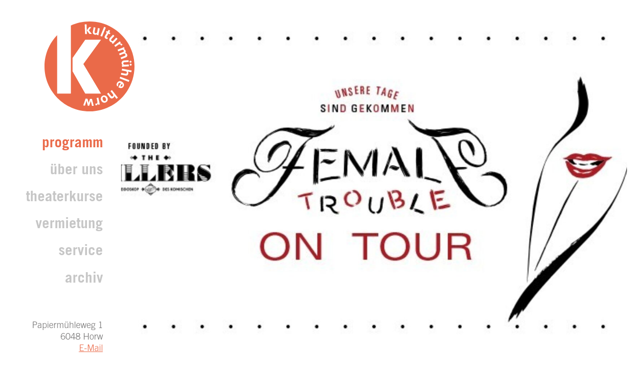

--- FILE ---
content_type: text/html; charset=UTF-8
request_url: https://kulturmuehlehorw.ch/programm/female-trouble
body_size: 2815
content:

<!DOCTYPE html>
<html lang="de">

<head>

	<title>Kulturmühle Horw – Kulturhaus für Konzerte, Theater und Veranstaltungen </title>

<meta charset="utf-8">

<meta name="viewport" content="width=device-width, initial-scale=1">
<meta name="robots" content="index" />
<meta name="robots" content="follow" />

<link rel="apple-touch-icon" sizes="57x57" href="/img/apple-icon-57x57.png">
<link rel="apple-touch-icon" sizes="60x60" href="/img/apple-icon-60x60.png">
<link rel="apple-touch-icon" sizes="72x72" href="/img/apple-icon-72x72.png">
<link rel="apple-touch-icon" sizes="76x76" href="/img/apple-icon-76x76.png">
<link rel="apple-touch-icon" sizes="114x114" href="/img/apple-icon-114x114.png">
<link rel="apple-touch-icon" sizes="120x120" href="/img/apple-icon-120x120.png">
<link rel="apple-touch-icon" sizes="144x144" href="/img/apple-icon-144x144.png">
<link rel="apple-touch-icon" sizes="152x152" href="/img/apple-icon-152x152.png">
<link rel="apple-touch-icon" sizes="180x180" href="/img/apple-icon-180x180.png">
<link rel="icon" type="image/png" sizes="192x192"  href="/img/android-icon-192x192.png">
<link rel="icon" type="image/png" sizes="32x32" href="/img/favicon-32x32.png">
<link rel="icon" type="image/png" sizes="96x96" href="/img/favicon-96x96.png">
<link rel="icon" type="image/png" sizes="16x16" href="/img/favicon-16x16.png">

<!--
/**
* @license
* MyFonts Webfont Build ID 235230
*
* The fonts listed in this notice are subject to the End User License
* Agreement(s) entered into by the website owner. All other parties are
* explicitly restricted from using the Licensed Webfonts(s).
*
* You may obtain a valid license from one of MyFonts official sites.
* http://www.fonts.com
* http://www.myfonts.com
* http://www.linotype.com
*
*/
-->

<link rel="stylesheet" href="/css/main.css?id=0.32">

<!--  Essential META Tags -->
<meta property="og:title" content="Kulturmühle Horw – Kulturhaus für Konzerte, Theater und Veranstaltungen">
<meta property="og:type" content="article" />
<meta property="og:url" content="https://kulturmuehlehorw.ch/">

<meta property="og:description" content="Aus Zwischenbühne wird Kulturmühle. Das Horwer Kulturhaus für Konzerte, Theater und Veranstaltungen aller Art. Von Horw – Für Horw.">
<meta property="og:site_name" content="Kulturmühle Horw">

<meta name="description" content="Aus Zwischenbühne wird Kulturmühle. Das Horwer Kulturhaus für Konzerte, Theater und Veranstaltungen aller Art. Von Horw – Für Horw.">

</head>
<body class="body-home">


<div class="frame">
<div class="main-grid">


<section class="secondary">
<header class="site-header group">
	<a href="/" class="logo">
		<img src="/img/kulturmuehle_horw_logo.svg" alt="Kulturmühle Horw">
	</a>

	<nav class="main-nav">
		<div class="nav-icon"></div>




	<ul>
		<li id="btn-home"><a href="/">Programm</a></li>
				
		<li class="">

		<a href="https://kulturmuehlehorw.ch/ueber-uns">Über uns</a>
					<ul>
						
		<li class="">

		<a href="https://kulturmuehlehorw.ch/ueber-uns/das-haus">Das Haus</a>
				</li>
				
		<li class="">

		<a href="https://kulturmuehlehorw.ch/ueber-uns/team">Team</a>
				</li>
				
		<li class="">

		<a href="https://kulturmuehlehorw.ch/ueber-uns/akteure">Akteure</a>
				</li>
				
		<li class="">

		<a href="https://kulturmuehlehorw.ch/ueber-uns/ihr-anlass">dein Anlass</a>
				</li>
					</ul>
				</li>
				
		<li class="">

		<a href="https://kulturmuehlehorw.ch/theaterkurse">Theaterkurse</a>
				</li>
				
		<li class="">

		<a href="https://kulturmuehlehorw.ch/vermietung">Vermietung</a>
					<ul>
						
		<li class="">

		<a href="https://kulturmuehlehorw.ch/vermietung/angebot">Angebot</a>
				</li>
				
		<li class="">

		<a href="https://kulturmuehlehorw.ch/vermietung/anfrage">Anfrage</a>
				</li>
					</ul>
				</li>
				
		<li class="">

		<a href="https://kulturmuehlehorw.ch/service">Service</a>
					<ul>
						
		<li class="">

		<a href="https://kulturmuehlehorw.ch/service/kontakt">Kontakt</a>
				</li>
				
		<li class="">

		<a href="https://kulturmuehlehorw.ch/service/tickets">Tickets &amp; Gutscheine</a>
				</li>
				
		<li class="">

		<a href="https://kulturmuehlehorw.ch/service/anfahrt">Anfahrt</a>
				</li>
				
		<li class="">

		<a href="https://kulturmuehlehorw.ch/service/newsletter">Newsletter</a>
				</li>
					</ul>
				</li>
				<li>
			<a href="/archiv">archiv</a>
			<ul>
												<li><a href="/archiv/2026">2026</a></li>
								<li><a href="/archiv/2025">2025</a></li>
								<li><a href="/archiv/2024">2024</a></li>
								<li><a href="/archiv/2023">2023</a></li>
								<li><a href="/archiv/2022">2022</a></li>
							</ul>
		</li>
	</ul>



		<p class="adresse">
			Papiermühleweg 1<br>
			6048 Horw<br>
			<a href="mailto:info@kulturmuehlehorw.ch">E-Mail</a>
		</p>

	</nav>


</header></section><!-- .secondary -->

<section class="main programm-detail">

				<img src="/assets/images/programm/_eventFix/Female-Logo-2.jpg" alt="" class="mar-bottom-1lh" />

	<div class="programm-title group">
		<h2>Donnerstag, 30. November 2023, 20.00&nbsp;Uhr | Kabarett</h2>
		<h1>Female Trouble – Fünf auf einen Streich | Der Woman Comedy-Abend!</h1>
					<a href="https://eventfrog.ch/female-trouble" class="ticket-link" target="_blank">tickets</a>
			</div>

	<div class="programm-infobox group">
						<p>
			<strong>Veranstalter:</strong> Kulturmühle Horw
		</p>
		<p>
			<strong>Eintritt:</strong> Fr. 35.- / 25.- (bis 16 Jahre, Studierende bis 25 Jahre)
		</p>
	</div>

	<div class="programm-info">
		<p>Am 30. November findet der hochoffizielle, amtlich beglaubigte, unbegradigte Comedy-Abend «Female Trouble» in der Kulturmühle statt. Eine Show mit fünf hochkarätigen und unterhaltenden Bühnen-Frauen mit Ausschnitten aus Ihren aktuellen Programmen. Da bleibt kein Auge trocken, kein Lachmuskel unberührt und keine Hand unbeklatscht. Bei der Horwer-Premiere sind dabei:<br />
Barbara Hutzenlaub, Betty Dieterle, Lisa Brunner, Jane Mumfort und als Gastgeberin Muriel Zemp.</p>
		
						 
			<figure><img src="/assets/images/programm/Betty-Dieterle.jpeg" alt="" /></figure>
<figure><img src="/assets/images/programm/Jane-Mumford.webp" alt="" /></figure>
<figure><img src="/assets/images/programm/Lisa-Brunner.jpg" alt="" /></figure>
<figure><img src="/assets/images/programm/muriel_zemp_galerie_18g_2023-07-14-124640_lyjh.jpg" alt="" /></figure>

					 


					<div class="tickets">
				<h3>Tickets</h3>
				<p><a href="https://eventfrog.ch/female-trouble">Eventfrog wird nicht richtig angezeigt? Klicke <strong>hier</strong> für deine Tickets!</a></p>
				
				<div class="event-frog">
					<script src="https://embed.eventfrog.ch/api/scripts/embed/event.js"></script><iframe width="100%" height="400" src="https://embed.eventfrog.ch/de/p/theater-buehne/comedy-kabarett/female-trouble-fuenf-auf-einen-streich-7085602329089496670.html?color=E36A51&infobox=0&description=0&location=0&organisator=0&sponsors=0"></iframe>
				</div>
				
			</div>
		
	</div>



</section> <!-- .main -->


</div> <!-- .main-grid -->

<footer class="site-footer">
		<p class="fl-left">
			<a href="https://www.facebook.com/kulturmuehlehorw" target="_blank">Facebook</a><br>
			<a href="https://www.instagram.com/kulturmuehlehorw/" target="_blank">Instagram</a><br>
			<a href="https://confirmsubscription.com/h/y/71CCED5376443A3E" target="_blank">Newsletter</a><br><br>
			<a href="/impressum">Impressum</a><br><a href="/datenschutz">Datenschutz</a>
		</p>
		<p class="fl-right txt-right">
			<strong>Danke für die Unterstützung</strong><br>
			<a href="https://www.luzernplus.ch/dienstleistungen/geschaeftsbericht/kulturfoerderung" class="sponsor" target="_blank"><img src="/img/sponsor-luzern.png" alt="Kulturförderung-Luzern"></a>
			<a href="https://horw.ch" class="sponsor" target="_blank"><img src="/img/sponsor-horw.png" alt="Gemeinde Horw"></a>
		</p>
</footer>

<script src="/js/jquery.min.js"></script>
<script src="/js/v1-min.js?id=0.22"></script>

</div> <!-- .frame -->
</body>
</html>

--- FILE ---
content_type: text/css
request_url: https://kulturmuehlehorw.ch/css/main.css?id=0.32
body_size: 2880
content:
@charset "UTF-8";@import url(//hello.myfonts.net/count/4293f2);article,aside,details,figcaption,figure,footer,header,hgroup,hr,menu,nav,section{display:block}a,hr{padding:0}abbr,address,article,aside,audio,b,blockquote,body,canvas,caption,cite,code,dd,del,details,dfn,div,dl,dt,em,fieldset,figcaption,figure,footer,h1,h2,h3,header,hgroup,i,iframe,img,ins,kbd,label,legend,li,menu,nav,object,ol,p,pre,q,samp,section,small,span,strong,sub,summary,sup,table,tbody,td,tfoot,th,thead,time,tr,ul,var,video{margin:0;padding:0;border:0;outline:0;font-size:100%;vertical-align:baseline;font-weight:400;font-style:normal}form{font-size:100%;vertical-align:baseline}a,h4,h5,h6,html,mark{margin:0;vertical-align:baseline}form,h4,h5,h6,html{padding:0;border:0;outline:0;font-weight:400;font-style:normal}a,mark{font-size:100%}ins,mark{background-color:#ff9;color:#000}mark{padding:0;border:0;outline:0;font-style:italic;font-weight:700}ins{text-decoration:none}body{line-height:1;font-family:"TradeGothicLTPro-Light",sans-serif;color:#1d1d1b;background:#fff;overflow-y:scroll}ol,ul{list-style:none}blockquote,q{quotes:none}blockquote:after,blockquote:before,q:after,q:before{content:none}a{background:0 0;color:#ea6a49;text-decoration:underline}del{text-decoration:line-through}abbr[title],dfn[title]{border-bottom:1px dotted;cursor:help}table{border-collapse:collapse;border-spacing:0;line-height:1.3rem;margin:0 0 2.6rem;font-feature-settings:"tnum";width:100%;table-layout:fixed}hr{height:1px;border:0;border-top:1px solid #ccc;margin:1em 0}input,select{vertical-align:middle}button{cursor:pointer;-webkit-appearance:none}button,button:hover{box-shadow:0 0 0 transparent;border:0 solid transparent;text-shadow:0 0 0 transparent}button:active{outline:0;border:0}button:focus{outline:0}:root{--app-height:100%}.color-white{color:#fff}.color-black{color:#000}.bg-orange{background:#ea6a49}.font-li{font-family:"TradeGothicLTPro-Light"}.font-bo{font-family:"TradeGothicLTPro-Bold"}.font-cn{font-family:"TradeGothicLTPro-Cn18"}.fl-right{float:right}.fl-left{float:left}.clear-both{clear:both}.nobr{white-space:nowrap}.txt-center{text-align:center}.txt-right{text-align:right}.block,.main-nav>ul>li.active>ul{display:block}.inline{display:inline}.static{display:static}.pad-top-1rem{padding-top:1rem}.pad-bottom-1rem{padding-bottom:1rem}.pad-bottom-0{padding-top:0}.mar-top-1lh{margin-top:1.3rem}.mar-top-1rem{margin-top:1rem}.mar-bottom-1rem{margin-bottom:1rem}.mar-bottom-2rem{margin-bottom:2rem}.mar-bottom-1lh{margin-bottom:1.3rem}.border-50{border-radius:50%}.line-height,label,p{line-height:1.3rem}.border-top-1{border-top:1px solid #1d1d1b}@font-face{font-family:"TradeGothicLTPro-Cn18";src:url(webfonts/TradeGothicLTProCn18/font.woff2) format("woff2"),url(webfonts/TradeGothicLTProCn18/font.woff) format("woff");font-display:swap}@font-face{font-family:"TradeGothicLTPro-Bold";src:url(webfonts/TradeGothicLTProBold/font.woff2) format("woff2"),url(webfonts/TradeGothicLTProBold/font.woff) format("woff");font-display:swap}@font-face{font-family:"TradeGothicLTPro-Light";src:url(webfonts/TradeGothicLTProLight/font.woff2) format("woff2"),url(webfonts/TradeGothicLTProLight/font.woff) format("woff");font-display:swap}*{box-sizing:border-box}html{font-size:20px}.frame{margin-right:auto;margin-left:auto;max-width:1400px}.grid2{display:grid;grid-template-columns:repeat(2,minmax(0,1fr));grid-template-rows:1fr;grid-column-gap:5%;grid-row-gap:0}.col2{column-count:2;column-gap:40%;column-width:100px}.col2 p{-webkit-column-break-inside:avoid;page-break-inside:avoid;break-inside:avoid}img{width:100%;height:auto}p{margin-bottom:1.3rem}p:last-child{margin-bottom:0}.standard-content ul li{line-height:1.3rem;margin-bottom:1.3rem;padding:0 0 0 1.6em}.standard-content ul li:before{content:"– ";position:relative;margin-left:-.8em}h1{font-size:2.1818181818rem;margin-bottom:.4rem}h1,h2,h3,h4,h5,h6,strong{font-family:"TradeGothicLTPro-Bold";-webkit-text-size-adjust:none;-webkit-font-smoothing:antialiased;-moz-osx-font-smoothing:grayscale}h2{font-size:1.81818182rem;margin-bottom:.6rem}.standard-content h1{font-size:2.5rem;margin-bottom:1.3rem}h3,h4,h5,h6{margin-bottom:.4rem}h1,h2,h3{color:#ea6a49}h3{font-size:1.3636363636rem}h4,h5,h6{font-size:1.2em}td{padding:.6rem;text-align:center;border-bottom:1px solid #c6c6c6;word-wrap:break-word}td:first-child{text-align:left;padding-left:2px;white-space:normal}td:last-child{text-align:right}.main-grid{display:grid;grid-template-columns:10rem 1fr;grid-template-rows:1fr;grid-column-gap:2rem;grid-row-gap:0;margin-top:1.2rem}.site-header,form .group{position:relative}.logo,.overlay #close-popup{position:absolute;display:inline-block}.logo{border:0;width:12rem;margin:1.2rem 0 1.2rem 35%}.site-header .adresse{text-align:right;margin:3.6rem 0 0;color:#706f6f;font-size:1rem;font-family:"TradeGothicLTPro-Light"}.site-footer{padding:3.9rem 0;font-size:.85rem}.sponsor{display:inline-block;margin:.75em 0 0 .5em}.sponsor img{height:3em;width:auto}.overlay{position:fixed;width:100%;height:100vh;z-index:100;background:rgba(234,106,73,.8);display:flex;align-items:center;justify-content:center;left:0;top:0}.overlay .content{margin-right:auto;margin-left:auto;width:85%;max-width:1000px;padding:5%;background:#fff;border-radius:10px;position:relative}.overlay #close-popup{right:-.5rem;top:-1rem;width:2rem;height:2rem;background:#1d1d1b;color:#ea6a49;text-align:center;border-radius:50%;line-height:2rem;text-decoration:none;text-indent:-999999rem;overflow:hidden;background-image:url(../img/icon-close.svg);background-repeat:no-repeat;background-size:75% auto;background-position:center center}.infobalken-global{color:#fff;padding:.5rem 0 .3rem;text-align:center}.video-container{position:relative;padding-bottom:56.25%;padding-top:0;height:0;overflow:hidden;margin-bottom:1.3rem}.video-container embed,.video-container iframe,.video-container object{position:absolute;top:0;left:0;width:100%;height:100%}.main.standard-content{padding-top:14rem}.title-monat{font-size:2.1818181818rem;background:#ea6a49;color:#fff;padding:.85rem 6% .25rem 4%;margin:.6rem 0}.programm-title{display:block;padding:1rem 6% 0;border-bottom:3px solid #ea6a49;position:relative}.programm-archiv,.programm-title a{text-decoration:none}.programm-title h2{margin-bottom:.4rem;margin-right:5rem;font-size:2.1818181818rem}.programm-title h3{color:#1d1d1b;font-family:"TradeGothicLTPro-Cn18";font-size:1.3636363636rem;margin:0 6.5rem .6rem 0}.programm-title:last-child{border-bottom:none}.programm-title .ticket-link,.programm-title .zusatz{position:absolute;right:6%;top:.8rem;display:inline-block;width:6.5rem;background:#706f6f;color:#fff;font-family:"TradeGothicLTPro-Bold";font-size:1.0909090909rem;-webkit-text-size-adjust:none;-webkit-font-smoothing:antialiased;-moz-osx-font-smoothing:grayscale;border-radius:6px;padding:.4rem .3rem .1rem}.programm-title .ticket-link{background:#ea6a49}.programm-infobox{padding:1.2rem 6% 1rem;background:#f4f4f4;border-bottom:3px solid #ea6a49}.programm-infobox p{margin:0;line-height:1.3rem}.programm-infobox strong{display:inline-block;width:7rem}.programm-monat~.programm-monat{border-top:none}.programm-info{padding:1.3rem 6% 0}.programm-detail .programm-title h2{font-size:1.3636363636rem;margin:0 6.5rem .6rem 0;color:#1d1d1b;font-family:"TradeGothicLTPro-Cn18"}.programm-detail .programm-title{border-top:3px solid #ea6a49}form{margin:0 0 1.4em}.form-block label,input[type=text].wf-Surname-1{display:none}input[type=date],input[type=email],input[type=text],select{width:80%;height:2.1em;display:block}input[type=date],input[type=email],input[type=text],select,textarea{font-family:inherit;font-size:1em;padding:.5em .35em .3em;margin:0 0 1.3rem;box-sizing:border-box;float:none;color:#1d1d1b;background:#fff;border:2px solid #c6c6c6}::placeholder{color:#c6c6c6;font-size:.9rem}textarea{display:block;height:10em;width:80%}input[type=submit]{font-size:1em;border:0;display:block;margin:0 0 1.4em;background:#ea6a49;color:#fff;padding:.5em 1.5em;position:relative;width:auto;text-align:left}input[type=hidden]{position:absolute;z-index:-1}.agb .wf-group-heading label a,.checkmark-label a{border-bottom:1px solid #1d1d1b}.form-error h2{color:#fff}.form-error,.form-ok{clear:both;padding:.7em}.form-error{border:1px solid #c63603;background:#eda1a1;margin-bottom:1.4em}.form-ok{border:1px solid #ea6a49}input[type=date].errEmpty,input[type=email].errEmpty,input[type=number].errEmpty,input[type=tel].errEmpty,input[type=text].errEmpty,select.errEmpty,textarea.errEmpty{border:1px solid #c63603}.versteckt,.zusatzFeld,input#titelField{display:none}.main-nav{font-size:1.6363636364rem;font-family:"TradeGothicLTPro-Bold";text-align:right;margin:0;padding-top:14rem;-webkit-text-size-adjust:none;-webkit-font-smoothing:antialiased;-moz-osx-font-smoothing:grayscale}.main-nav>ul.sichtbar{opacity:1;display:block}.main-nav>ul>li{margin-bottom:1.2rem;text-transform:lowercase}.main-nav ul ul a,.main-nav>ul>li>a{color:#c6c6c6;display:inline-block;text-decoration:none}.main-nav>ul>li>a{margin-bottom:.2rem;cursor:pointer}.main-nav ul ul{display:none;font-size:1.0909090909rem}.main-nav ul ul a{padding:.2rem 0}.body-home #btn-home a,.main-nav a:hover,.main-nav ul ul li.active>a{color:#ea6a49}.body-home.nav-open .nav-icon,.nav-icon{background-image:url(../img/icon-nav.svg)}.nav-icon{display:none;width:40px;height:32px;right:6%;position:absolute;top:1.3rem;z-index:200;cursor:pointer;background-repeat:no-repeat;background-size:100% auto;background-position:center center}.body-home .nav-icon{background-image:url(../img/icon-nav-white.svg);-webkit-filter:drop-shadow(0 0 2px rgba(0,0,0,.5));filter:drop-shadow(0 0 2px rgba(0,0,0,.5))}.body-home.nav-open .nav-icon{-webkit-filter:drop-shadow(0 0 3px transparent);filter:drop-shadow(0 0 3px transparent)}@media screen and (max-width:1800px){html{font-size:19px}.frame{margin-right:15.625%;margin-left:6.25%}.logo{width:11rem}}@media screen and (max-width:1400px){html{font-size:18px}.frame{margin-right:auto;margin-left:auto;width:96%}.logo{width:10rem}}@media screen and (max-width:1000px){.frame{width:100%}.main-grid{display:block;margin-top:0}.secondary{position:absolute;width:100%;z-index:10}.main{width:100%;margin:0;padding:0}.main.standard-content{padding:10rem 4% 0}.logo{width:125px;margin:1.3rem 0 0 4%}.site-footer{padding:3.9rem 4%}.nav-open .main{display:none}.nav-open .adresse{display:block;text-align:left;margin:2.6rem 0 6% 6%}.main-nav{padding-top:0}.adresse,.main-nav>ul{display:none}.nav-icon{display:block}.main-nav>ul{opacity:0;transition:opacity .5s}.main-nav>ul.sichtbar{display:block;width:100%;background:#fff;padding:12rem 6% 0;margin:0;top:0;overflow-y:auto;text-align:left;transition:all .5s}}@media screen and (max-width:850px){.programm-title h2,h1,h2{font-size:1.4rem}.title-monat{font-size:1.8rem}.standard-content h1{font-size:2rem}.programm-detail .programm-title h2,.programm-title h3,h3{font-size:1.1rem}h4,h5,h6{font-size:1em}.programm-title .ticket-link,.programm-title .zusatz{width:5.5rem;font-size:1rem;top:.5rem}.main.standard-content{padding:8.5rem 4% 0}.logo{width:100px}.main-nav>ul.sichtbar{padding:8.5rem 6% 0}}@media screen and (max-width:700px){.logo{width:90px}.main{padding:7.75rem 0 0}.main.standard-content{padding:7.75rem 4% 0}.body-home .nav-icon{background-image:url(../img/icon-nav.svg);-webkit-filter:drop-shadow(0 0 2px transparent);filter:drop-shadow(0 0 2px transparent)}.main-nav>ul.sichtbar{padding:7.75rem 6% 0}}.group:after{content:"";display:table;clear:both}

--- FILE ---
content_type: image/svg+xml
request_url: https://kulturmuehlehorw.ch/img/kulturmuehle_horw_logo.svg
body_size: 2107
content:
<?xml version="1.0" encoding="utf-8"?>
<!-- Generator: Adobe Illustrator 26.0.3, SVG Export Plug-In . SVG Version: 6.00 Build 0)  -->
<svg version="1.1" id="Ebene_1" xmlns="http://www.w3.org/2000/svg" xmlns:xlink="http://www.w3.org/1999/xlink" x="0px" y="0px"
	 viewBox="0 0 360 360" style="enable-background:new 0 0 360 360;" xml:space="preserve">
<style type="text/css">
	.st0{fill:#EA6A49;}
	.st1{fill:#FFFFFF;}
</style>
<g>
	<g>
		<path class="st0" d="M180,0c-26.8,0-52.2,5.8-75,16.4v272H51.1v-234C19.5,86.9,0,131.1,0,180c0,99.4,80.5,180,180,180
			s180-80.6,180-180S279.4,0,180,0z M225.6,288.4h-62.5l-50.3-88.3v-54.3l50.3-72.2h62.5l-70.5,96.8L225.6,288.4z"/>
		<polygon class="st1" points="163.1,73.7 112.8,145.9 112.8,200.1 163.1,288.4 225.6,288.4 155.1,170.5 225.6,73.7 		"/>
		<path class="st1" d="M105,288.4v-272c-20.2,9.3-38.4,22.2-53.9,38v234H105z"/>
	</g>
</g>
<g>
	<path class="st1" d="M196.9,338.2l-7.1-28.1l-7.6-0.3l-5.7,16.4l-4.6-16.8l-7.6-0.3l-9.4,27.5l7.2,0.3l6-19.4l5,19.8l5.8,0.2
		l6.5-19.3l4.4,19.7L196.9,338.2z M221.5,332.1c-1.2-3-1.1-3.3-2.1-8.3l-3.9-18.8l-7,1.5l2.6,12.6c0.5,2.5,1.2,6-0.6,8.4
		c-0.5,0.6-1.3,1.4-2.9,1.7c-1.7,0.3-3.3,0-3.9-0.2c-0.2-0.1-0.4-0.1-0.6-0.2l1.5,7.1c0.5,0,1.1,0.2,2.2-0.1c4-0.8,5.4-4.4,5.8-5.6
		c0.3-0.7,0.5-1.5,0.7-2.2c0.1,0.5,0.1,1,0.2,1.4c0.1,0.5,0.5,2.4,1.3,4.1L221.5,332.1z M245,308.1c1.7,3.9,1.3,6.8,0.4,8.4
		c-0.5,1.1-1.5,1.9-2.5,2.3c-0.7,0.3-2.2,0.8-4.1,0.1c-3.4-1.2-5.1-4.9-5.4-5.6c-1.8-4-1.3-7-0.2-8.7c0.7-1.3,1.8-1.8,2.3-2.1
		c0.6-0.3,2-0.8,3.8-0.2C242,303.3,243.9,305.7,245,308.1 M251.6,305.2c-2.3-5.2-6.9-9-12.8-9c-1,0-3.2,0.1-5.7,1.3
		c-5.4,2.4-8.5,7.5-8,13.4c0.2,1.9,0.6,3.7,1.5,5.5c2.2,5,6.5,8.8,12.3,9c2,0.1,4.3-0.3,6.2-1.3c5.1-2.3,8.3-7.2,8-12.8
		C253,308.5,252.1,306,251.6,305.2 M293.7,305.5l-24-30.9l-5.7,4.4l8.7,11.2c1.6,2,3.1,4.1,2.3,6.8c-0.2,0.5-0.6,1.7-1.8,2.6
		c-1.2,0.8-2.1,1-2.8,1c-2.5,0-4.2-2.3-5.6-4l-8.9-11.4l-5.6,4.4l9.8,12.6c2.5,3.3,3.8,4.7,5.7,5.5c4.3,1.9,8.4-0.8,9.3-1.6
		c1-0.7,3.2-2.8,3.9-6.1c0.1-0.7,0.1-1.3,0.1-1.6l8.9,11.4L293.7,305.5z M309.5,249.8c1,0.8,4.1,4,1.7,8c-1.8,3-4.7,3.1-7.6,1.8
		L309.5,249.8z M295.4,263.3c1.4,0.8,8.1,5.5,14.9,2.6c3.3-1.5,4.9-3.9,5.6-5.1c4.6-7.5,1.2-15-5.9-19.3c-5.2-3.1-9.4-2.6-11.9-1.9
		c-4.2,1.3-6.8,5.2-7.4,6.2c-2.1,3.5-2.2,6.2-2.1,7.9c0.2,1.9,1,3.9,2.1,5.4c0.4,0.6,1,1.1,1.2,1.3l3.5-5.3
		c-0.1-0.2-0.5-0.7-0.7-1.4c-0.6-2.2,0.5-4.2,0.8-4.8c1.4-2.2,4.2-4.9,9.6-2.1L295.4,263.3z M339.6,235.3l-36.5-14l-2.5,6.7l36.5,14
		L339.6,235.3z M348.7,196.4l-38.4-7.3l-1.4,7.1l14,2.6c2.5,0.4,5,1.1,6.2,3.6c0.2,0.5,0.6,1.7,0.4,3.2c-0.3,1.4-1,2.1-1.4,2.5
		c-1.9,1.7-4.8,1.1-6.9,0.7l-14.2-2.8l-1.4,7l15.7,3c4,0.8,5.9,1.1,7.9,0.4c4.6-1.4,5.7-6.1,5.9-7.3c0.2-1.2,0.6-4.1-1.2-7.2
		c-0.4-0.6-0.7-1.1-1-1.3l14.2,2.8L348.7,196.4z M348.7,172.8c-0.1-2.1-2-3.8-4.2-3.7c-2.1,0.1-3.8,1.9-3.7,4.2
		c0.1,2.2,1.9,3.8,4.1,3.7C347.1,176.8,348.8,175,348.7,172.8 M348,161c-0.1-2.1-2-3.8-4.2-3.7c-2.1,0.1-3.8,2-3.7,4.2
		c0.1,2.1,1.9,3.8,4.1,3.7C346.3,165,348,163.2,348,161 M336.2,155.2l-16.1,1c-2.9,0.3-5.8,0.4-8.3,2.4c-2.5,2.1-3.4,5.3-3.3,8.5
		c0.1,1,0.3,3.8,2.4,5.9c0.7,0.7,1.5,1.3,1.9,1.5c-1.6,0.2-2.4,0.5-3.2,0.8l0.4,6.8c2.6-1,3.6-1,8.6-1.3l19-1.2l-0.4-7.2l-14.7,0.8
		c-1.7,0-3.6,0.1-5.2-0.7c-0.8-0.5-2.2-1.7-2.3-4.2c-0.1-0.8,0-3.6,2.8-4.6c0.6-0.2,1.6-0.4,3.1-0.5l15.8-1L336.2,155.2z
		 M317.8,102.2c-1.4,1.3-2.5,1.8-5.7,3.1l-19.7,7.7l2.6,6.7l14.3-5.6c1.8-0.7,3.9-1.6,5.9-0.2c1.3,0.8,1.9,2.2,2,2.6
		c0.1,0.3,0.6,1.5,0.4,2.6c-0.4,2.4-3.1,3.2-4.9,3.9l-14.3,5.6l2.6,6.7l14.6-5.7c1.9-0.7,3.8-1.4,5.7-0.1c1.4,0.8,1.9,2.1,2,2.6
		c0.6,1.6,0.6,3.5-0.7,4.8c-0.7,0.6-2.2,1.3-3.2,1.6l-14.9,5.8l2.6,6.7l15-5.9c3.9-1.6,5.7-2.3,7.2-3.9c3-3.4,1.3-7.6,1-8.7
		c-1.9-4.9-5.5-6-7.4-6.7c0.6-0.8,1.1-1.4,1.5-2.3c1.2-3,0.1-5.8-0.2-6.7c-1-2.5-2.3-3.8-3.2-4.4c-1.2-0.8-2.3-1.4-2.9-1.5
		c-0.3-0.1-0.6-0.2-1-0.3c1.5-0.5,2-0.8,3.2-1.9L317.8,102.2z M301.3,79.4c-2.2,2.2-2.5,2.3-6.6,5.4l-15.4,11.4l4.2,5.7l10.4-7.6
		c2.1-1.5,5-3.6,7.8-2.9c0.7,0.2,1.8,0.5,2.8,1.9c1.1,1.4,1.4,3.1,1.5,3.6c0,0.2,0.1,0.4,0,0.6l5.8-4.2c-0.2-0.5-0.3-1.1-1-1.9
		c-2.4-3.3-6.2-3.1-7.5-3c-0.7,0-1.6,0.1-2.3,0.3c0.4-0.3,0.7-0.5,1.2-0.8c0.4-0.3,2-1.6,3.2-2.9L301.3,79.4z M274.1,52.8
		l-10.9,11.9c-1.9,2.2-3.9,4.4-4.2,7.5c-0.3,3.3,1.3,6.2,3.5,8.4c0.7,0.6,2.9,2.4,5.9,2.6c1.1,0.1,2-0.1,2.3-0.2
		c-1,1.3-1.4,2-1.7,2.8l5.1,4.6c1.3-2.5,1.9-3.2,5.3-6.8l12.9-14.1l-5.3-4.9L277,75.4c-1.2,1.3-2.5,2.6-4.2,3.1
		c-1,0.2-2.8,0.3-4.7-1.4c-0.6-0.6-2.5-2.5-1.2-5.2c0.3-0.6,1-1.4,1.9-2.5l10.7-11.6L274.1,52.8z M258.6,43.7l4-6.9l-6-3.4l-4.1,6.9
		l-3.9-2.2l-2.8,4.9l3.7,2.1l-5.6,9.2c-0.6,1-1.2,1.9-1.8,2.9c-1,1.7-1.3,2.6-1.4,3.6c-0.1,0.7-0.3,2.3,0.6,4.2
		c0.4,1.1,1.4,2.3,3.6,3.6c2.6,1.5,5.1,1.8,6.1,1.9l3-5.2c-2-0.3-3.3-0.7-3.9-1.2c-1.6-0.8-1.8-2-1.6-2.9c0.1-0.6,1-2,1.9-3.5
		l5.4-9.2l5,2.9l2.8-4.9L258.6,43.7z M238.5,21.6l-14.9,36.2l6.7,2.8l14.9-36.2L238.5,21.6z M196.8,23l-3.1,15.9
		c-0.4,2.9-1,5.8,0.3,8.6c1.4,3,4.3,4.7,7.4,5.3c1,0.2,3.7,0.6,6.3-0.8c1-0.5,1.6-1.2,1.9-1.5c-0.1,1.6-0.1,2.4,0,3.3l6.7,1.3
		c-0.3-2.9,0-3.7,1-8.6l3.6-18.7l-7.1-1.4l-2.8,14.5c-0.4,1.7-0.7,3.6-2,4.9c-0.7,0.7-2.2,1.7-4.8,1.3c-0.8-0.2-3.5-0.8-3.7-3.8
		c-0.1-0.7,0-1.7,0.2-3.2l3-15.6L196.8,23z M161,11.7l1.4,39l7.2-0.2l-1.4-39L161,11.7z M178.8,22.5l-9.7,13.3l10.7,14.4l9.5-0.3
		l-11.9-14.4l9.9-13.2L178.8,22.5z"/>
</g>
</svg>


--- FILE ---
content_type: image/svg+xml
request_url: https://kulturmuehlehorw.ch/img/icon-nav-white.svg
body_size: 162
content:
<?xml version="1.0" encoding="utf-8"?>
<!-- Generator: Adobe Illustrator 26.0.3, SVG Export Plug-In . SVG Version: 6.00 Build 0)  -->
<svg version="1.1" id="Layer_1" xmlns="http://www.w3.org/2000/svg" xmlns:xlink="http://www.w3.org/1999/xlink" x="0px" y="0px"
	 viewBox="0 0 40 32" style="enable-background:new 0 0 40 32;" xml:space="preserve">
<style type="text/css">
	.st0{fill:#ececea;}
</style>
<g>
	<path class="st0" d="M35.4,31.4H4.6c-2.5,0-4.6-2.1-4.6-4.6V4.6C0,2.1,2.1,0,4.6,0h30.9C37.9,0,40,2.1,40,4.6v22.2
		C40,29.3,37.9,31.4,35.4,31.4z M4.6,1.7C3,1.7,1.7,3,1.7,4.6v22.2c0,1.6,1.3,2.8,2.8,2.8h30.9c1.6,0,2.8-1.3,2.8-2.8V4.6
		c0-1.6-1.3-2.8-2.8-2.8H4.6z"/>
</g>
<g>
	<path class="st0" d="M29.9,22.1H10.1v-1.8h19.7V22.1z M29.9,16.6H10.1v-1.8h19.7V16.6z M29.9,11H10.1V9.2h19.7V11z"/>
</g>
</svg>


--- FILE ---
content_type: application/javascript
request_url: https://kulturmuehlehorw.ch/js/v1-min.js?id=0.22
body_size: 53
content:
$(window).on("load",(function(){$('a[href^="mailto:"]').each((function(){this.href=this.href.replace(".nospam","")}))})),$("#infoLink").click((function(){return $("#infoLink").show(),!1}));const appHeight=()=>{document.documentElement.style.setProperty("--app-height",`${window.innerHeight}px`)};window.addEventListener("resize",appHeight),appHeight(),$(".main-nav > ul > li:has('ul') > a").click((function(){return $(this).next("ul").slideToggle(500),!1})),$(".nav-icon").click((function(){return $(".main-nav > ul").toggleClass("sichtbar"),$("body").toggleClass("nav-open"),!1})),$("#close-popup").click((function(){return $(".overlay").fadeOut(),!1}));